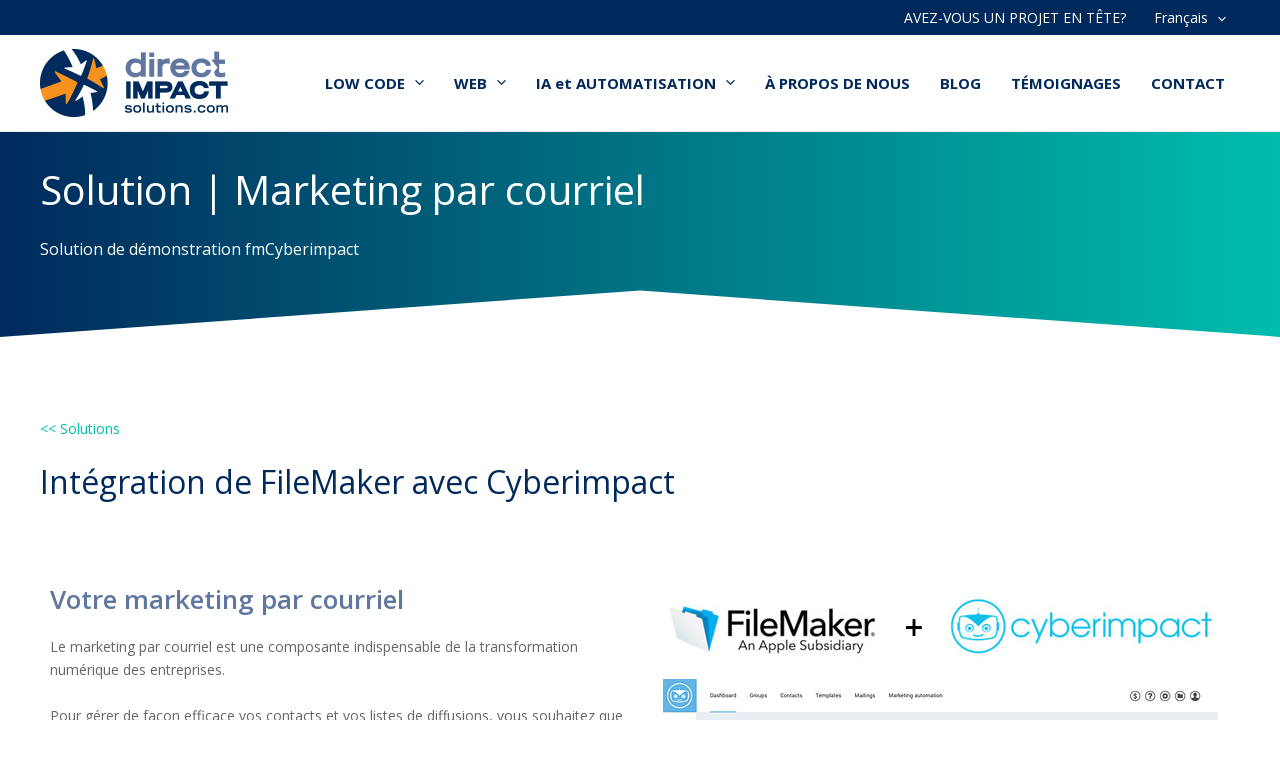

--- FILE ---
content_type: application/javascript
request_url: https://www.directimpactsolutions.com/wp-content/plugins/woocommerce-multilingual/templates/currency-switchers/legacy-dropdown-click/script.js?ver=5.3.8
body_size: 525
content:
/*jshint browser:true, devel:true */
/*global document */

var WCMLCurrecnySwitcherDropdownClick = (function() {
	"use strict";

	var wrapperSelector = '.js-wcml-dropdown-click';
	var submenuSelector = '.js-wcml-dropdown-click-submenu';
	var isOpen = false;

	var toggle = function(event) {
		var subMenu = this.querySelectorAll(submenuSelector)[0];

		if(subMenu.style.visibility === 'visible'){
			subMenu.style.visibility = 'hidden';
			document.removeEventListener('click', close);
		}else{
			subMenu.style.visibility = 'visible';
			document.addEventListener('click', close);
			isOpen = true;
		}

		return false;
	};

	var close = function(){

		if(!isOpen){
			var switchers = document.querySelectorAll(wrapperSelector);

			for(var i=0;i<switchers.length;i++){
				var altLangs = switchers[i].querySelectorAll(submenuSelector)[0];
				altLangs.style.visibility = 'hidden';
			}
		}

		isOpen = false;
	};

	var preventDefault = function(e) {
		var evt = e ? e : window.event;

		if (evt.preventDefault) {
			evt.preventDefault();
		}

		evt.returnValue = false;
	};

	var init = function() {
		var wrappers = document.querySelectorAll(wrapperSelector);

		for(var i=0; i < wrappers.length; i++ ) {
			wrappers[i].addEventListener('click', toggle );
		}
		var links = document.querySelectorAll(wrapperSelector + ' .js-wcml-dropdown-click-toggle');
		for(var j=0; j < links.length; j++) {
			links[j].addEventListener('click', preventDefault );
		}

	};
	return {

		'init': init
	};

})();

document.addEventListener('DOMContentLoaded', function(){
	"use strict";
	WCMLCurrecnySwitcherDropdownClick.init();
});